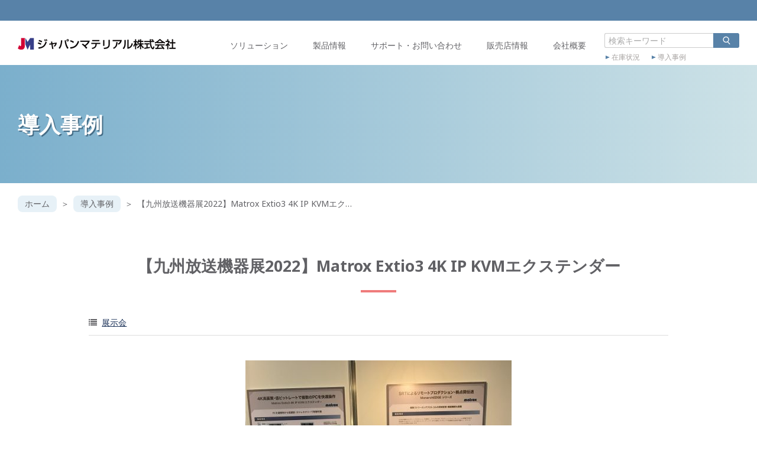

--- FILE ---
content_type: text/html; charset=UTF-8
request_url: https://jmgs.jp/case/qbee2022_extio3.html
body_size: 10726
content:
<!doctype html>
<html dir="ltr" lang="ja">
<head>
  <meta charset="UTF-8">
  <meta name="viewport" content="width=device-width,initial-scale=1">
  <meta name="format-detection" content="telephone=no">
  <link rel="preconnect" href="https://fonts.googleapis.com">
  <link rel="preconnect" href="https://fonts.gstatic.com" crossorigin>
  <link href="https://fonts.googleapis.com/css2?family=Noto+Sans:wght@400;700&display=swap" rel="stylesheet">
    <title>【九州放送機器展2022】Matrox Extio3 4K IP KVMエクステンダー | ジャパンマテリアルジャパンマテリアル</title>
  <link rel="icon" href="https://jmgs.jp/wp-content/themes/jmgs2022/assets/img/favicon.ico">
  <link rel="shortcut icon" href="https://jmgs.jp/wp-content/themes/jmgs2022/assets/img/favicon.ico">
  <link rel="apple-touch-icon" href="https://jmgs.jp/wp-content/themes/jmgs2022/assets/img/apple-touch-icon.png">
  
		<!-- All in One SEO 4.9.2 - aioseo.com -->
	<meta name="robots" content="max-image-preview:large" />
	<link rel="canonical" href="https://jmgs.jp/case/qbee2022_extio3.html" />
	<meta name="generator" content="All in One SEO (AIOSEO) 4.9.2" />
		<script type="application/ld+json" class="aioseo-schema">
			{"@context":"https:\/\/schema.org","@graph":[{"@type":"BreadcrumbList","@id":"https:\/\/jmgs.jp\/case\/qbee2022_extio3.html#breadcrumblist","itemListElement":[{"@type":"ListItem","@id":"https:\/\/jmgs.jp#listItem","position":1,"name":"\u30db\u30fc\u30e0","item":"https:\/\/jmgs.jp","nextItem":{"@type":"ListItem","@id":"https:\/\/jmgs.jp\/case#listItem","name":"\u5c0e\u5165\u4e8b\u4f8b"}},{"@type":"ListItem","@id":"https:\/\/jmgs.jp\/case#listItem","position":2,"name":"\u5c0e\u5165\u4e8b\u4f8b","item":"https:\/\/jmgs.jp\/case","nextItem":{"@type":"ListItem","@id":"https:\/\/jmgs.jp\/case\/category\/exhibition.html#listItem","name":"\u5c55\u793a\u4f1a"},"previousItem":{"@type":"ListItem","@id":"https:\/\/jmgs.jp#listItem","name":"\u30db\u30fc\u30e0"}},{"@type":"ListItem","@id":"https:\/\/jmgs.jp\/case\/category\/exhibition.html#listItem","position":3,"name":"\u5c55\u793a\u4f1a","item":"https:\/\/jmgs.jp\/case\/category\/exhibition.html","nextItem":{"@type":"ListItem","@id":"https:\/\/jmgs.jp\/case\/qbee2022_extio3.html#listItem","name":"\u3010\u4e5d\u5dde\u653e\u9001\u6a5f\u5668\u5c552022\u3011Matrox Extio3 4K IP KVM\u30a8\u30af\u30b9\u30c6\u30f3\u30c0\u30fc"},"previousItem":{"@type":"ListItem","@id":"https:\/\/jmgs.jp\/case#listItem","name":"\u5c0e\u5165\u4e8b\u4f8b"}},{"@type":"ListItem","@id":"https:\/\/jmgs.jp\/case\/qbee2022_extio3.html#listItem","position":4,"name":"\u3010\u4e5d\u5dde\u653e\u9001\u6a5f\u5668\u5c552022\u3011Matrox Extio3 4K IP KVM\u30a8\u30af\u30b9\u30c6\u30f3\u30c0\u30fc","previousItem":{"@type":"ListItem","@id":"https:\/\/jmgs.jp\/case\/category\/exhibition.html#listItem","name":"\u5c55\u793a\u4f1a"}}]},{"@type":"Organization","@id":"https:\/\/jmgs.jp\/#organization","name":"\u30b8\u30e3\u30d1\u30f3\u30de\u30c6\u30ea\u30a2\u30eb\u682a\u5f0f\u4f1a\u793e \u30b0\u30e9\u30d5\u30a3\u30c3\u30af\u30b9\u30bd\u30ea\u30e5\u30fc\u30b7\u30e7\u30f3\u4e8b\u696d\u90e8","description":"\u30b8\u30e3\u30d1\u30f3\u30de\u30c6\u30ea\u30a2\u30eb\u682a\u5f0f\u4f1a\u793e \u30b0\u30e9\u30d5\u30a3\u30c3\u30af\u30b9\u30bd\u30ea\u30e5\u30fc\u30b7\u30e7\u30f3\u90e8","url":"https:\/\/jmgs.jp\/"},{"@type":"WebPage","@id":"https:\/\/jmgs.jp\/case\/qbee2022_extio3.html#webpage","url":"https:\/\/jmgs.jp\/case\/qbee2022_extio3.html","name":"\u3010\u4e5d\u5dde\u653e\u9001\u6a5f\u5668\u5c552022\u3011Matrox Extio3 4K IP KVM\u30a8\u30af\u30b9\u30c6\u30f3\u30c0\u30fc | \u30b8\u30e3\u30d1\u30f3\u30de\u30c6\u30ea\u30a2\u30eb","inLanguage":"ja","isPartOf":{"@id":"https:\/\/jmgs.jp\/#website"},"breadcrumb":{"@id":"https:\/\/jmgs.jp\/case\/qbee2022_extio3.html#breadcrumblist"},"datePublished":"2022-07-27T14:00:43+09:00","dateModified":"2022-07-28T14:53:31+09:00"},{"@type":"WebSite","@id":"https:\/\/jmgs.jp\/#website","url":"https:\/\/jmgs.jp\/","name":"\u30b8\u30e3\u30d1\u30f3\u30de\u30c6\u30ea\u30a2\u30eb\u682a\u5f0f\u4f1a\u793e \u30b0\u30e9\u30d5\u30a3\u30c3\u30af\u30b9\u30bd\u30ea\u30e5\u30fc\u30b7\u30e7\u30f3\u90e8","description":"\u30b8\u30e3\u30d1\u30f3\u30de\u30c6\u30ea\u30a2\u30eb\u682a\u5f0f\u4f1a\u793e \u30b0\u30e9\u30d5\u30a3\u30c3\u30af\u30b9\u30bd\u30ea\u30e5\u30fc\u30b7\u30e7\u30f3\u90e8","inLanguage":"ja","publisher":{"@id":"https:\/\/jmgs.jp\/#organization"}}]}
		</script>
		<!-- All in One SEO -->

<style id='wp-img-auto-sizes-contain-inline-css' type='text/css'>
img:is([sizes=auto i],[sizes^="auto," i]){contain-intrinsic-size:3000px 1500px}
/*# sourceURL=wp-img-auto-sizes-contain-inline-css */
</style>
<style id='wp-emoji-styles-inline-css' type='text/css'>

	img.wp-smiley, img.emoji {
		display: inline !important;
		border: none !important;
		box-shadow: none !important;
		height: 1em !important;
		width: 1em !important;
		margin: 0 0.07em !important;
		vertical-align: -0.1em !important;
		background: none !important;
		padding: 0 !important;
	}
/*# sourceURL=wp-emoji-styles-inline-css */
</style>
<style id='wp-block-library-inline-css' type='text/css'>
:root{--wp-block-synced-color:#7a00df;--wp-block-synced-color--rgb:122,0,223;--wp-bound-block-color:var(--wp-block-synced-color);--wp-editor-canvas-background:#ddd;--wp-admin-theme-color:#007cba;--wp-admin-theme-color--rgb:0,124,186;--wp-admin-theme-color-darker-10:#006ba1;--wp-admin-theme-color-darker-10--rgb:0,107,160.5;--wp-admin-theme-color-darker-20:#005a87;--wp-admin-theme-color-darker-20--rgb:0,90,135;--wp-admin-border-width-focus:2px}@media (min-resolution:192dpi){:root{--wp-admin-border-width-focus:1.5px}}.wp-element-button{cursor:pointer}:root .has-very-light-gray-background-color{background-color:#eee}:root .has-very-dark-gray-background-color{background-color:#313131}:root .has-very-light-gray-color{color:#eee}:root .has-very-dark-gray-color{color:#313131}:root .has-vivid-green-cyan-to-vivid-cyan-blue-gradient-background{background:linear-gradient(135deg,#00d084,#0693e3)}:root .has-purple-crush-gradient-background{background:linear-gradient(135deg,#34e2e4,#4721fb 50%,#ab1dfe)}:root .has-hazy-dawn-gradient-background{background:linear-gradient(135deg,#faaca8,#dad0ec)}:root .has-subdued-olive-gradient-background{background:linear-gradient(135deg,#fafae1,#67a671)}:root .has-atomic-cream-gradient-background{background:linear-gradient(135deg,#fdd79a,#004a59)}:root .has-nightshade-gradient-background{background:linear-gradient(135deg,#330968,#31cdcf)}:root .has-midnight-gradient-background{background:linear-gradient(135deg,#020381,#2874fc)}:root{--wp--preset--font-size--normal:16px;--wp--preset--font-size--huge:42px}.has-regular-font-size{font-size:1em}.has-larger-font-size{font-size:2.625em}.has-normal-font-size{font-size:var(--wp--preset--font-size--normal)}.has-huge-font-size{font-size:var(--wp--preset--font-size--huge)}.has-text-align-center{text-align:center}.has-text-align-left{text-align:left}.has-text-align-right{text-align:right}.has-fit-text{white-space:nowrap!important}#end-resizable-editor-section{display:none}.aligncenter{clear:both}.items-justified-left{justify-content:flex-start}.items-justified-center{justify-content:center}.items-justified-right{justify-content:flex-end}.items-justified-space-between{justify-content:space-between}.screen-reader-text{border:0;clip-path:inset(50%);height:1px;margin:-1px;overflow:hidden;padding:0;position:absolute;width:1px;word-wrap:normal!important}.screen-reader-text:focus{background-color:#ddd;clip-path:none;color:#444;display:block;font-size:1em;height:auto;left:5px;line-height:normal;padding:15px 23px 14px;text-decoration:none;top:5px;width:auto;z-index:100000}html :where(.has-border-color){border-style:solid}html :where([style*=border-top-color]){border-top-style:solid}html :where([style*=border-right-color]){border-right-style:solid}html :where([style*=border-bottom-color]){border-bottom-style:solid}html :where([style*=border-left-color]){border-left-style:solid}html :where([style*=border-width]){border-style:solid}html :where([style*=border-top-width]){border-top-style:solid}html :where([style*=border-right-width]){border-right-style:solid}html :where([style*=border-bottom-width]){border-bottom-style:solid}html :where([style*=border-left-width]){border-left-style:solid}html :where(img[class*=wp-image-]){height:auto;max-width:100%}:where(figure){margin:0 0 1em}html :where(.is-position-sticky){--wp-admin--admin-bar--position-offset:var(--wp-admin--admin-bar--height,0px)}@media screen and (max-width:600px){html :where(.is-position-sticky){--wp-admin--admin-bar--position-offset:0px}}

/*# sourceURL=wp-block-library-inline-css */
</style><style id='global-styles-inline-css' type='text/css'>
:root{--wp--preset--aspect-ratio--square: 1;--wp--preset--aspect-ratio--4-3: 4/3;--wp--preset--aspect-ratio--3-4: 3/4;--wp--preset--aspect-ratio--3-2: 3/2;--wp--preset--aspect-ratio--2-3: 2/3;--wp--preset--aspect-ratio--16-9: 16/9;--wp--preset--aspect-ratio--9-16: 9/16;--wp--preset--color--black: #000000;--wp--preset--color--cyan-bluish-gray: #abb8c3;--wp--preset--color--white: #ffffff;--wp--preset--color--pale-pink: #f78da7;--wp--preset--color--vivid-red: #cf2e2e;--wp--preset--color--luminous-vivid-orange: #ff6900;--wp--preset--color--luminous-vivid-amber: #fcb900;--wp--preset--color--light-green-cyan: #7bdcb5;--wp--preset--color--vivid-green-cyan: #00d084;--wp--preset--color--pale-cyan-blue: #8ed1fc;--wp--preset--color--vivid-cyan-blue: #0693e3;--wp--preset--color--vivid-purple: #9b51e0;--wp--preset--gradient--vivid-cyan-blue-to-vivid-purple: linear-gradient(135deg,rgb(6,147,227) 0%,rgb(155,81,224) 100%);--wp--preset--gradient--light-green-cyan-to-vivid-green-cyan: linear-gradient(135deg,rgb(122,220,180) 0%,rgb(0,208,130) 100%);--wp--preset--gradient--luminous-vivid-amber-to-luminous-vivid-orange: linear-gradient(135deg,rgb(252,185,0) 0%,rgb(255,105,0) 100%);--wp--preset--gradient--luminous-vivid-orange-to-vivid-red: linear-gradient(135deg,rgb(255,105,0) 0%,rgb(207,46,46) 100%);--wp--preset--gradient--very-light-gray-to-cyan-bluish-gray: linear-gradient(135deg,rgb(238,238,238) 0%,rgb(169,184,195) 100%);--wp--preset--gradient--cool-to-warm-spectrum: linear-gradient(135deg,rgb(74,234,220) 0%,rgb(151,120,209) 20%,rgb(207,42,186) 40%,rgb(238,44,130) 60%,rgb(251,105,98) 80%,rgb(254,248,76) 100%);--wp--preset--gradient--blush-light-purple: linear-gradient(135deg,rgb(255,206,236) 0%,rgb(152,150,240) 100%);--wp--preset--gradient--blush-bordeaux: linear-gradient(135deg,rgb(254,205,165) 0%,rgb(254,45,45) 50%,rgb(107,0,62) 100%);--wp--preset--gradient--luminous-dusk: linear-gradient(135deg,rgb(255,203,112) 0%,rgb(199,81,192) 50%,rgb(65,88,208) 100%);--wp--preset--gradient--pale-ocean: linear-gradient(135deg,rgb(255,245,203) 0%,rgb(182,227,212) 50%,rgb(51,167,181) 100%);--wp--preset--gradient--electric-grass: linear-gradient(135deg,rgb(202,248,128) 0%,rgb(113,206,126) 100%);--wp--preset--gradient--midnight: linear-gradient(135deg,rgb(2,3,129) 0%,rgb(40,116,252) 100%);--wp--preset--font-size--small: 13px;--wp--preset--font-size--medium: 20px;--wp--preset--font-size--large: 36px;--wp--preset--font-size--x-large: 42px;--wp--preset--spacing--20: 0.44rem;--wp--preset--spacing--30: 0.67rem;--wp--preset--spacing--40: 1rem;--wp--preset--spacing--50: 1.5rem;--wp--preset--spacing--60: 2.25rem;--wp--preset--spacing--70: 3.38rem;--wp--preset--spacing--80: 5.06rem;--wp--preset--shadow--natural: 6px 6px 9px rgba(0, 0, 0, 0.2);--wp--preset--shadow--deep: 12px 12px 50px rgba(0, 0, 0, 0.4);--wp--preset--shadow--sharp: 6px 6px 0px rgba(0, 0, 0, 0.2);--wp--preset--shadow--outlined: 6px 6px 0px -3px rgb(255, 255, 255), 6px 6px rgb(0, 0, 0);--wp--preset--shadow--crisp: 6px 6px 0px rgb(0, 0, 0);}:where(.is-layout-flex){gap: 0.5em;}:where(.is-layout-grid){gap: 0.5em;}body .is-layout-flex{display: flex;}.is-layout-flex{flex-wrap: wrap;align-items: center;}.is-layout-flex > :is(*, div){margin: 0;}body .is-layout-grid{display: grid;}.is-layout-grid > :is(*, div){margin: 0;}:where(.wp-block-columns.is-layout-flex){gap: 2em;}:where(.wp-block-columns.is-layout-grid){gap: 2em;}:where(.wp-block-post-template.is-layout-flex){gap: 1.25em;}:where(.wp-block-post-template.is-layout-grid){gap: 1.25em;}.has-black-color{color: var(--wp--preset--color--black) !important;}.has-cyan-bluish-gray-color{color: var(--wp--preset--color--cyan-bluish-gray) !important;}.has-white-color{color: var(--wp--preset--color--white) !important;}.has-pale-pink-color{color: var(--wp--preset--color--pale-pink) !important;}.has-vivid-red-color{color: var(--wp--preset--color--vivid-red) !important;}.has-luminous-vivid-orange-color{color: var(--wp--preset--color--luminous-vivid-orange) !important;}.has-luminous-vivid-amber-color{color: var(--wp--preset--color--luminous-vivid-amber) !important;}.has-light-green-cyan-color{color: var(--wp--preset--color--light-green-cyan) !important;}.has-vivid-green-cyan-color{color: var(--wp--preset--color--vivid-green-cyan) !important;}.has-pale-cyan-blue-color{color: var(--wp--preset--color--pale-cyan-blue) !important;}.has-vivid-cyan-blue-color{color: var(--wp--preset--color--vivid-cyan-blue) !important;}.has-vivid-purple-color{color: var(--wp--preset--color--vivid-purple) !important;}.has-black-background-color{background-color: var(--wp--preset--color--black) !important;}.has-cyan-bluish-gray-background-color{background-color: var(--wp--preset--color--cyan-bluish-gray) !important;}.has-white-background-color{background-color: var(--wp--preset--color--white) !important;}.has-pale-pink-background-color{background-color: var(--wp--preset--color--pale-pink) !important;}.has-vivid-red-background-color{background-color: var(--wp--preset--color--vivid-red) !important;}.has-luminous-vivid-orange-background-color{background-color: var(--wp--preset--color--luminous-vivid-orange) !important;}.has-luminous-vivid-amber-background-color{background-color: var(--wp--preset--color--luminous-vivid-amber) !important;}.has-light-green-cyan-background-color{background-color: var(--wp--preset--color--light-green-cyan) !important;}.has-vivid-green-cyan-background-color{background-color: var(--wp--preset--color--vivid-green-cyan) !important;}.has-pale-cyan-blue-background-color{background-color: var(--wp--preset--color--pale-cyan-blue) !important;}.has-vivid-cyan-blue-background-color{background-color: var(--wp--preset--color--vivid-cyan-blue) !important;}.has-vivid-purple-background-color{background-color: var(--wp--preset--color--vivid-purple) !important;}.has-black-border-color{border-color: var(--wp--preset--color--black) !important;}.has-cyan-bluish-gray-border-color{border-color: var(--wp--preset--color--cyan-bluish-gray) !important;}.has-white-border-color{border-color: var(--wp--preset--color--white) !important;}.has-pale-pink-border-color{border-color: var(--wp--preset--color--pale-pink) !important;}.has-vivid-red-border-color{border-color: var(--wp--preset--color--vivid-red) !important;}.has-luminous-vivid-orange-border-color{border-color: var(--wp--preset--color--luminous-vivid-orange) !important;}.has-luminous-vivid-amber-border-color{border-color: var(--wp--preset--color--luminous-vivid-amber) !important;}.has-light-green-cyan-border-color{border-color: var(--wp--preset--color--light-green-cyan) !important;}.has-vivid-green-cyan-border-color{border-color: var(--wp--preset--color--vivid-green-cyan) !important;}.has-pale-cyan-blue-border-color{border-color: var(--wp--preset--color--pale-cyan-blue) !important;}.has-vivid-cyan-blue-border-color{border-color: var(--wp--preset--color--vivid-cyan-blue) !important;}.has-vivid-purple-border-color{border-color: var(--wp--preset--color--vivid-purple) !important;}.has-vivid-cyan-blue-to-vivid-purple-gradient-background{background: var(--wp--preset--gradient--vivid-cyan-blue-to-vivid-purple) !important;}.has-light-green-cyan-to-vivid-green-cyan-gradient-background{background: var(--wp--preset--gradient--light-green-cyan-to-vivid-green-cyan) !important;}.has-luminous-vivid-amber-to-luminous-vivid-orange-gradient-background{background: var(--wp--preset--gradient--luminous-vivid-amber-to-luminous-vivid-orange) !important;}.has-luminous-vivid-orange-to-vivid-red-gradient-background{background: var(--wp--preset--gradient--luminous-vivid-orange-to-vivid-red) !important;}.has-very-light-gray-to-cyan-bluish-gray-gradient-background{background: var(--wp--preset--gradient--very-light-gray-to-cyan-bluish-gray) !important;}.has-cool-to-warm-spectrum-gradient-background{background: var(--wp--preset--gradient--cool-to-warm-spectrum) !important;}.has-blush-light-purple-gradient-background{background: var(--wp--preset--gradient--blush-light-purple) !important;}.has-blush-bordeaux-gradient-background{background: var(--wp--preset--gradient--blush-bordeaux) !important;}.has-luminous-dusk-gradient-background{background: var(--wp--preset--gradient--luminous-dusk) !important;}.has-pale-ocean-gradient-background{background: var(--wp--preset--gradient--pale-ocean) !important;}.has-electric-grass-gradient-background{background: var(--wp--preset--gradient--electric-grass) !important;}.has-midnight-gradient-background{background: var(--wp--preset--gradient--midnight) !important;}.has-small-font-size{font-size: var(--wp--preset--font-size--small) !important;}.has-medium-font-size{font-size: var(--wp--preset--font-size--medium) !important;}.has-large-font-size{font-size: var(--wp--preset--font-size--large) !important;}.has-x-large-font-size{font-size: var(--wp--preset--font-size--x-large) !important;}
/*# sourceURL=global-styles-inline-css */
</style>

<style id='classic-theme-styles-inline-css' type='text/css'>
/*! This file is auto-generated */
.wp-block-button__link{color:#fff;background-color:#32373c;border-radius:9999px;box-shadow:none;text-decoration:none;padding:calc(.667em + 2px) calc(1.333em + 2px);font-size:1.125em}.wp-block-file__button{background:#32373c;color:#fff;text-decoration:none}
/*# sourceURL=/wp-includes/css/classic-themes.min.css */
</style>
<link rel='stylesheet' id='case-css' href='https://jmgs.jp/wp-content/themes/jmgs2022/assets/css/case-single.css?ver=20260117145227' type='text/css' media='all' />
<script type="text/javascript" defer src="https://jmgs.jp/wp-includes/js/jquery/jquery.min.js?ver=3.7.1" id="jquery-core-js"></script>
<script type="text/javascript" defer src="https://jmgs.jp/wp-includes/js/jquery/jquery-migrate.min.js?ver=3.4.1" id="jquery-migrate-js"></script>
<script type="text/javascript" defer src="https://jmgs.jp/wp-content/themes/jmgs2022/assets/js/global.js?ver=20260117145654" id="global-js"></script>
<link rel='shortlink' href='https://jmgs.jp/?p=24148' />
</head>

<!-- Google tag (gtag.js) -->
<script async src="https://www.googletagmanager.com/gtag/js?id=G-7K7DBFB23T"></script>
<script>
  window.dataLayer = window.dataLayer || [];
  function gtag(){dataLayer.push(arguments);}
  gtag('js', new Date());
  gtag('config', 'G-7K7DBFB23T');
</script>

<body class="wp-singular case-template-default single single-case postid-24148 wp-theme-jmgs2022">

<!-- Header -->
<header class="header" id="header">

  <!-- Logo -->
    <div class="header-logo">
    <a href="https://jmgs.jp" class="header-logo-a">
      <img src="https://jmgs.jp/wp-content/themes/jmgs2022/assets/img/header/logo.png" alt="ジャパンマテリアル株式会社">
    </a>
  </div>
  
  <!-- Nav -->
  <nav class="header-nav lg">
    <ul class="header-nav-list" id="header-nav-list">
      <li><a href="https://jmgs.jp/solution.html" class="">ソリューション</a></li>
      <li><a href="https://jmgs.jp/products.html" class="">製品情報</a></li>
      <li><a href="https://jmgs.jp/support/index.html" class="">サポート・お問い合わせ</a></li>
      <li><a href="https://jmgs.jp/agency/index.html" class="">販売店情報</a></li>
      <li><a href="https://jmgs.jp/company/index.html" class="">会社概要</a></li>
    </ul>
  </nav>

  <!-- Right Box -->
  <div class="header-right lg">

    <!-- Search -->
    <div class="header-search">
      <form method="get" id="searchform" action="https://jmgs.jp">
  <input type="text" name="s" id="s" placeholder="検索キーワード" value=""/>
  <button type="submit">
    <svg xmlns="http://www.w3.org/2000/svg" viewBox="0 0 300 300">
      <path d="m242.2529296875,238.6162109375l-51.1158447265625-53.85418701171875c15.89483642578125-14.7987060546875,25.8629150390625-35.8834228515625,25.8629150390625-59.26202392578125,0-44.66357421875-36.3369140625-81-81-81-44.66357421875,0-81,36.33642578125-81,81,0,44.6630859375,36.33642578125,81,81,81,14.0439453125,0,27.26165771484375-3.59747314453125,38.78826904296875-9.912109375l52.95880126953125,55.7958984375c1.9658203125,2.072265625,4.607421875,3.1162109375,7.2548828125,3.1162109375,2.4716796875,0,4.9482421875-.9111328125,6.8818359375-2.7470703125,4.005859375-3.8017578125,4.1708984375-10.1318359375.369140625-14.13671875ZM75,125.5c0-33.6357421875,27.3642578125-61,61-61s61,27.3642578125,61,61-27.3642578125,61-61,61-61-27.3642578125-61-61Z"/>
    </svg>
  </button>
</form>

    </div>

    <!-- Sub Nav -->
    <ul class="header-subnav">
      <li><a href="https://jmgs.jp/stock_status.html">在庫状況</a></li>
      <li><a href="https://jmgs.jp/case/">導入事例</a></li>
    </ul>
  </div>

  <!-- Drawer Toggle -->
  <button class="header-toggle sm md" id="drawer-toggle">
    <i class="header-toggle-bar"></i>
    <i class="header-toggle-bar"></i>
    <i class="header-toggle-bar"></i>
  </button>
</header>

<!-- Drawer -->
<nav class="drawer sm md" id="drawer">
  <nav class="drawer-nav">
    <ul class="drawer-nav-list">
      <li><a href="https://jmgs.jp/solution.html" class="">ソリューション</a></li>
      <li><a href="https://jmgs.jp/products.html" class="">製品情報</a></li>
      <li><a href="https://jmgs.jp/support/index.html" class="">サポート・お問い合わせ</a></li>
      <li><a href="https://jmgs.jp/agency/index.html" class="">販売店情報</a></li>
      <li><a href="https://jmgs.jp/company/index.html" class="">会社概要</a></li>
      <li><a href="https://jmgs.jp/stock_status.html">在庫状況</a></li>
      <li><a href="https://jmgs.jp/case/">導入事例</a></li>
    </ul>
  </nav>
</nav>

<!-- Main -->
<main class="main" id="main">

<!-- Page Title -->
<div class="pageHeader">
  <p class="pageHeader-text">導入事例</p>
  </div>

<!-- Breadcrumb -->
<ul class="breadcrumb">
  <li><a href="https://jmgs.jp">ホーム</a></li>

  
  
  
  
            <li><a href="https://jmgs.jp/case">導入事例</a></li>
      
      <li>【九州放送機器展2022】Matrox Extio3 4K IP KVMエク…</li>
  </ul>

<div class="caseDetail">
  
  <h1 class="title">【九州放送機器展2022】Matrox Extio3 4K IP KVMエクステンダー</h1>

  <div class="post-meta">
    <span class="meta-category"><i class="fa fa-list" aria-hidden="true"></i><a href="https://jmgs.jp/case/category/exhibition.html" rel="tag">展示会</a></span>
  </div>

  <div class="post-content">
        <p><center><br />
<img fetchpriority="high" decoding="async" src="https://jmgs.jp/wp-content/uploads/MicrosoftTeams-image-23-scaled-e1658903967980.jpg" alt="" width="450" height="600" class="alignright size-full wp-image-24159" /><br />
</center><br />
&nbsp;</p>
<h3>4K高画質・低ビットレートで複数のPCを快適操作</h3>
<p>4K高画質・低ビットレートで複数のPCを快適に操作できる4K IP KVMエクステンダーです。標準の1Gbpsイーサネット環境でサーバールームなどに設置した複数のPCを遠隔地から低遅延・ストレスフリーで制御できます。<br />
&nbsp;<br />
こちらの製品を使用したデモンストレーション動画をInter BEE2021展示会レポートにてご紹介しています。詳しくは<a href="https://jmgs.jp/case/interbee2021_extio3.html">こちら</a>をご覧ください。<br />
使用製品：<a href="https://jmgs.jp/products/matrox_extio3series.html">Matrox Extio3シリーズ</a><br />
&nbsp;</p>
<p><img decoding="async" src="https://jmgs.jp/wp-content/uploads/2207_kyushu_Extio3_ol.jpg" alt="" width="1000" height="1419" class="alignright size-full wp-image-24194" srcset="https://jmgs.jp/wp-content/uploads/2207_kyushu_Extio3_ol.jpg 1000w, https://jmgs.jp/wp-content/uploads/2207_kyushu_Extio3_ol-768x1090.jpg 768w" sizes="(max-width: 1000px) 100vw, 1000px" /></p>
<p>&nbsp;</p>
<p class="blueBtn"><a href="https://jmgs.jp/exhibition/qbee2022.html"><span style="font-size: 12pt;">展示会レポート「九州放送機器展2022」へ</span></a></p>
<p>&nbsp;</p>
  </div>

  
</div>
</main>

<!-- Page Top -->
<div class="pageTop" id="pageTop">
  <button class="pageTop-button">
    <img src="https://jmgs.jp/wp-content/themes/jmgs2022/assets/img/footer/pagetop.png" alt="" loading="lazy">
  </button>
</div>

<!-- Footer -->
<footer class="footer" id="footer">
  <nav class="footer-nav">
    <div class="footer-nav-col">
      <div class="footer-nav-col-section">
        <a href="https://jmgs.jp/products-category.html" class="title">カテゴリーから探す</a>
        <ul class="list">
          <li><a href="https://jmgs.jp/products/category/signage_player_index.html">デジタルサイネージプレーヤー</a></li>
          <li><a href="https://jmgs.jp/products/category/edge_blending_correcting.html">幾何学補正・エッジブレンディング</a></li>
          <li><a href="https://jmgs.jp/products/category/encoder_decoder.html">エンコーダー・デコーダー</a></li>
          <li><a href="https://jmgs.jp/products/category/graphicscontroller_mediaplayer_index.html">マルチディスプレイコントローラー/<br>メディアプレーヤー</a></li>
          <li><a href="https://jmgs.jp/products/category/control_monitoring_index.html">ビデオウォールコントローラー<br>グラフィックスボード</a></li>
          <li><a href="https://jmgs.jp/products/category/extender_kvm_index.html">延長器・KVM</a></li>
          <li><a href="https://jmgs.jp/products/category/3dcg_index.html">3Dキャラクタージェネレーター</a></li>
          <li><a href="https://jmgs.jp/products/category/preview_monitor_index.html">プレビューモニター</a></li>
          <li><a href="https://jmgs.jp/products/category/oem2_index.html">開発用OEM</a></li>
          <li><a href="https://jmgs.jp/products/category/converter_index.html">コンバーター</a></li>
          <li><a href="https://jmgs.jp/products/category/switcher_index.html">スイッチャー・マルチビュワー</a></li>
          <li><a href="https://jmgs.jp/products/category/cable_inspectioin_index.html">ケーブル</a></li>
          <li><a href="https://jmgs.jp/products/category/mouse_ctrl_index.html">マウス・ジョグシャトル</a></li>
          <li><a href="https://jmgs.jp/products/matrox_vero.html">検査機</a></li>
          <li><a href="https://jmgs.jp/products/category/image_processing_index.html">画像処理ソリューション</a></li>
        </ul>
      </div>
    </div>
    <div class="footer-nav-col">
      <div class="footer-nav-col-section">
        <a href="https://jmgs.jp/solution.html" class="title">ソリューションから探す</a>
        <ul class="list">
          <li><a href="https://jmgs.jp/solution/scene/shop.html">店舗・ショッピングモール</a></li>
          <li><a href="https://jmgs.jp/solution/scene/museum.html">美術館・博物館</a></li>
          <li><a href="https://jmgs.jp/solution/scene/transport.html">交通機関</a></li>
          <li><a href="https://jmgs.jp/solution/scene/office.html">オフィス</a></li>
          <li><a href="https://jmgs.jp/solution/scene/conference.html">会議・カンファレンス</a></li>
          <li><a href="https://jmgs.jp/solution/scene/live.html">ライブイベント</a></li>
          <li><a href="https://jmgs.jp/solution/scene/plant.html">工場・工事現場</a></li>
          <li><a href="https://jmgs.jp/solution/scene/security.html">監視・セキュリティ</a></li>
          <li><a href="https://jmgs.jp/solution/scene/broadcast.html">放送</a></li>
          <li><a href="https://jmgs.jp/solution/scene/finance.html">金融</a></li>
          <li><a href="https://jmgs.jp/solution/scene/education.html">教育</a></li>
          <li><a href="https://jmgs.jp/solution/scene/medical.html">医療</a></li>
        </ul>
      </div>
    </div>
    <div class="footer-nav-col">
      <div class="footer-nav-col-section">
        <a href="https://jmgs.jp/maker.html" class="title">メーカーから探す</a>
        <ul class="list">
          <li><a href="https://jmgs.jp/products/category/brightsign.html">BrightSign</a></li>
          <li><a href="https://jmgs.jp/products/category/brightsign_touch_display_index.html">Bluefin</a></li>
		  <li><a href="https://jmgs.jp/products/category/MOKA.html">MOKA</a></li>
			<li><a href="https://jmgs.jp/products/category/nexmosphere.html">Nexmosphere</a></li>
			<li><a href="https://jmgs.jp/products/category/ascentic_index.html">Ascentic</a></li>
			<li><a href="https://jmgs.jp/products/category/nowsignage.html">NowSignage</a></li>
		  <li><a href="https://jmgs.jp/products/category/sensmi.html">SENSMI</a></li>
          <li><a href="https://jmgs.jp/products/category/matrox.html">Matrox</a></li>
          <li><a href="https://jmgs.jp/products/category/vns.html">VNS</a></li>
          <li><a href="https://jmgs.jp/products/category/muxlab.html">MuxLab</a></li>
          <li><a href="https://jmgs.jp/products/category/apantac.html">APANTAC</a></li>
		  <li><a href="https://jmgs.jp/products/category/ipgard.html">IP GARD</a></li>
          <li><a href="https://jmgs.jp/products/category/cable_inspectioin_index.html">JMW</a></li>
		  <li><a href="https://jmgs.jp/products/category/pure_fi.html">PureFi</a></li>
          <li><a href="https://jmgs.jp/products/category/ttl_oem.html">TTL</a></li>
          <li><a href="https://jmgs.jp/products/category/vri.html">VRi</a></li>
          <li><a href="https://jmgs.jp/products/category/contour-design.html">ContourDesign</a></li>
        </ul>
      </div>
    </div>
    <div class="footer-nav-col">
      <div class="footer-nav-col-section">
        <a href="https://jmgs.jp/support/index.html" class="title">サポート情報</a>
        <ul class="list">
          <li><a href="https://jmgs.jp/support/driver_manual.html">ドライバー・マニュアル</a></li>
          <li><a href="https://jmgs.jp/catalogue/index.html">カタログ</a></li>
          <li><a href="https://jmgs-support.jp/" target="_blank">よくあるご質問</a></li>
          <li><a href="https://jmgs.jp/support/guarantee.html">保証規定</a></li>
        </ul>
      </div>
      <div class="footer-nav-col-section">
        <p class="title">ピックアップ</p>
        <ul class="list">
          <li><a href="https://jmgs.jp/new-to-digital-signage.html">デジタルサイネージをはじめたい</a></li>
          <li><a href="https://jmgs.jp/multidisplay.html">マルチディスプレイで表示したい</a></li>
		<li><a href="https://jmgs.jp/video-streaming.html">映像を配信(ストリーミング配信)したい</a></li>
        </ul>
      </div>
      <div class="footer-nav-col-section">
        <a href="https://jmgs.jp/exhibition/index.html" class="title">展示会レポート</a>
      </div>
      <div class="footer-nav-col-section">
        <a href="https://jmgs.jp/case" class="title">導入事例</a>
      </div>
      <div class="footer-nav-col-section">
        <a href="https://jmgs.jp/news" class="title">ニュース</a>
        <ul class="list">
          <li><a href="https://jmgs.jp/news/category/news">ニュース</a></li>
          <li><a href="https://jmgs.jp/news/category/press">プレスリリース</a></li>
          <li><a href="https://www.youtube.com/channel/UC5aIZSQxMs1cYp8g0NKJIAg" target="_blank">JMGS広報チャンネル</a></li>
        </ul>
      </div>
      <div class="footer-nav-col-section">
        <a href="https://jmgs.jp/agency/index.html" class="title">販売店情報</a>
        <ul class="list">
          <li><a href="https://jmgs.jp/agency/dealer.html">代理店</a></li>
          <li><a href="https://jmgs.jp/agency/shop.html">販売店</a></li>
        </ul>
      </div>
    </div>
    <div class="footer-nav-col">
      <div class="footer-nav-col-section">
        <a href="https://jmgs.jp/support/index.html" class="title">お問い合わせ</a>
        <ul class="list">
          <li><a href="https://jmgs.jp/inquiry/contact.html">ご購入前のお問い合わせ</a></li>
          <li><a href="https://jmgs-support.jp/inquiry/contact.html" target="_blank">ご購入後のお問い合わせ</a></li>
          <li><a href="https://jmgs.jp/inquiry/demo.html">評価機のお貸し出しについて</a></li>
          <li><a href="https://jmgs.jp/inquiry/brightsigntestaccounts.html">BrightSignNetwork.jp<br>テストアカウントお申し込み</a></li>
        </ul>
      </div>
      <div class="footer-nav-col-section">
        <a href="https://jmgs.jp/company/index.html" class="title">会社概要</a>
        <ul class="list">
          <li><a href="https://jmgs.jp/company/about.html">会社概要</a></li>
          <li><a href="https://jmgs.jp/company/showroom_tokyo.html">東京本部内 ショールームのご案内</a></li>
          <li><a href="https://jmgs.jp/company/recruit.html">グラフィックスソリューション事業部<br>採用情報</a></li>
        </ul>
      </div>
    </div>
  </nav>

  <div class="footer-bottom">
    <p class="footer-bottom-copyright">&copy;2026 JAPAN MATERIAL Co.,Ltd.</p>
    <ul class="footer-bottom-link">
      <li><a href="https://jmgs.jp/sitepolicy/index.html">サイトポリシー</a></li>
      <li><a href="https://jmgs.jp/privacy/index.html">プライバシーポリシー</a></li>
    </ul>
  </div>
</footer>

<script type="speculationrules">
{"prefetch":[{"source":"document","where":{"and":[{"href_matches":"/*"},{"not":{"href_matches":["/wp-*.php","/wp-admin/*","/wp-content/uploads/*","/wp-content/*","/wp-content/plugins/*","/wp-content/themes/jmgs2022/*","/*\\?(.+)"]}},{"not":{"selector_matches":"a[rel~=\"nofollow\"]"}},{"not":{"selector_matches":".no-prefetch, .no-prefetch a"}}]},"eagerness":"conservative"}]}
</script>
<script type="module"  defer src="https://jmgs.jp/wp-content/plugins/all-in-one-seo-pack/dist/Lite/assets/table-of-contents.95d0dfce.js?ver=4.9.2" id="aioseo/js/src/vue/standalone/blocks/table-of-contents/frontend.js-js"></script>
<script type="text/javascript" id="wpsi-search-navigation-js-extra">
/* <![CDATA[ */
var wpsi_search_navigation = {"ajaxurl":"https://jmgs.jp/wp-admin/admin-ajax.php","token":"97429f30a5"};
//# sourceURL=wpsi-search-navigation-js-extra
/* ]]> */
</script>
<script type="text/javascript" defer src="https://jmgs.jp/wp-content/plugins/wp-search-insights/assets/js/search-navigation.js?ver=2.1" id="wpsi-search-navigation-js"></script>
<script id="wp-emoji-settings" type="application/json">
{"baseUrl":"https://s.w.org/images/core/emoji/17.0.2/72x72/","ext":".png","svgUrl":"https://s.w.org/images/core/emoji/17.0.2/svg/","svgExt":".svg","source":{"concatemoji":"https://jmgs.jp/wp-includes/js/wp-emoji-release.min.js?ver=6.9"}}
</script>
<script type="module">
/* <![CDATA[ */
/*! This file is auto-generated */
const a=JSON.parse(document.getElementById("wp-emoji-settings").textContent),o=(window._wpemojiSettings=a,"wpEmojiSettingsSupports"),s=["flag","emoji"];function i(e){try{var t={supportTests:e,timestamp:(new Date).valueOf()};sessionStorage.setItem(o,JSON.stringify(t))}catch(e){}}function c(e,t,n){e.clearRect(0,0,e.canvas.width,e.canvas.height),e.fillText(t,0,0);t=new Uint32Array(e.getImageData(0,0,e.canvas.width,e.canvas.height).data);e.clearRect(0,0,e.canvas.width,e.canvas.height),e.fillText(n,0,0);const a=new Uint32Array(e.getImageData(0,0,e.canvas.width,e.canvas.height).data);return t.every((e,t)=>e===a[t])}function p(e,t){e.clearRect(0,0,e.canvas.width,e.canvas.height),e.fillText(t,0,0);var n=e.getImageData(16,16,1,1);for(let e=0;e<n.data.length;e++)if(0!==n.data[e])return!1;return!0}function u(e,t,n,a){switch(t){case"flag":return n(e,"\ud83c\udff3\ufe0f\u200d\u26a7\ufe0f","\ud83c\udff3\ufe0f\u200b\u26a7\ufe0f")?!1:!n(e,"\ud83c\udde8\ud83c\uddf6","\ud83c\udde8\u200b\ud83c\uddf6")&&!n(e,"\ud83c\udff4\udb40\udc67\udb40\udc62\udb40\udc65\udb40\udc6e\udb40\udc67\udb40\udc7f","\ud83c\udff4\u200b\udb40\udc67\u200b\udb40\udc62\u200b\udb40\udc65\u200b\udb40\udc6e\u200b\udb40\udc67\u200b\udb40\udc7f");case"emoji":return!a(e,"\ud83e\u1fac8")}return!1}function f(e,t,n,a){let r;const o=(r="undefined"!=typeof WorkerGlobalScope&&self instanceof WorkerGlobalScope?new OffscreenCanvas(300,150):document.createElement("canvas")).getContext("2d",{willReadFrequently:!0}),s=(o.textBaseline="top",o.font="600 32px Arial",{});return e.forEach(e=>{s[e]=t(o,e,n,a)}),s}function r(e){var t=document.createElement("script");t.src=e,t.defer=!0,document.head.appendChild(t)}a.supports={everything:!0,everythingExceptFlag:!0},new Promise(t=>{let n=function(){try{var e=JSON.parse(sessionStorage.getItem(o));if("object"==typeof e&&"number"==typeof e.timestamp&&(new Date).valueOf()<e.timestamp+604800&&"object"==typeof e.supportTests)return e.supportTests}catch(e){}return null}();if(!n){if("undefined"!=typeof Worker&&"undefined"!=typeof OffscreenCanvas&&"undefined"!=typeof URL&&URL.createObjectURL&&"undefined"!=typeof Blob)try{var e="postMessage("+f.toString()+"("+[JSON.stringify(s),u.toString(),c.toString(),p.toString()].join(",")+"));",a=new Blob([e],{type:"text/javascript"});const r=new Worker(URL.createObjectURL(a),{name:"wpTestEmojiSupports"});return void(r.onmessage=e=>{i(n=e.data),r.terminate(),t(n)})}catch(e){}i(n=f(s,u,c,p))}t(n)}).then(e=>{for(const n in e)a.supports[n]=e[n],a.supports.everything=a.supports.everything&&a.supports[n],"flag"!==n&&(a.supports.everythingExceptFlag=a.supports.everythingExceptFlag&&a.supports[n]);var t;a.supports.everythingExceptFlag=a.supports.everythingExceptFlag&&!a.supports.flag,a.supports.everything||((t=a.source||{}).concatemoji?r(t.concatemoji):t.wpemoji&&t.twemoji&&(r(t.twemoji),r(t.wpemoji)))});
//# sourceURL=https://jmgs.jp/wp-includes/js/wp-emoji-loader.min.js
/* ]]> */
</script>
<link rel="stylesheet" href="https://jmgs.jp/wp-content/themes/jmgs2022/assets/artifact/js/colorbox/colorbox.css" media="all">
<script src="https://jmgs.jp/wp-content/themes/jmgs2022/assets/artifact/js/jquery-2.1.4.min.js"></script>
<script src="https://jmgs.jp/wp-content/themes/jmgs2022/assets/artifact/js/colorbox/jquery.colorbox-min.js"></script>
<script src="https://jmgs.jp/wp-content/themes/jmgs2022/assets/artifact/js/colorbox.js"></script>
</body>
</html>


--- FILE ---
content_type: text/css
request_url: https://jmgs.jp/wp-content/themes/jmgs2022/assets/css/case-single.css?ver=20260117145227
body_size: 6442
content:
@charset "UTF-8";@import '../artifact/css/font-awesome.min.css';*{-webkit-box-sizing:border-box;box-sizing:border-box;padding:0;margin:0;border:0}:after,:before{-webkit-box-sizing:inherit;box-sizing:inherit;padding:0;margin:0;border:0}html{line-height:1;-webkit-text-size-adjust:100%;-webkit-tap-highlight-color:transparent}main{display:block}h1,h2,h3,h4,h5,h6{font-size:inherit;font-weight:inherit;line-height:inherit}ol,ul{list-style:none}hr{-webkit-box-sizing:content-box;box-sizing:content-box;height:0;overflow:visible;clear:both;border-top:1px solid}pre{font-family:monospace,monospace;font-size:inherit}address{font-style:inherit}abbr[title]{text-decoration:underline;-webkit-text-decoration:underline dotted;text-decoration:underline dotted;border-bottom:none}b,strong{font-weight:bolder}code,kbd,samp{font-family:monospace,monospace;font-size:inherit}small{font-size:80%}sub,sup{position:relative;font-size:75%;line-height:0;vertical-align:baseline}sub{bottom:-0.25em}sup{top:-0.5em}button,input,optgroup,select,textarea{padding:0;margin:0;font:inherit;color:inherit;vertical-align:middle;border:0;border-radius:0;outline:0}select{border-radius:0}button,input{overflow:visible}button,select{text-transform:none}[type=button],[type=reset],[type=submit],button{cursor:pointer;-webkit-appearance:none;-moz-appearance:none;appearance:none;background:none}[type=button][disabled],[type=reset][disabled],[type=submit][disabled],button[disabled]{cursor:default}[type=button]::-moz-focus-inner,[type=reset]::-moz-focus-inner,[type=submit]::-moz-focus-inner,button::-moz-focus-inner{padding:0;border-style:none}[type=button]:-moz-focusring,[type=reset]:-moz-focusring,[type=submit]:-moz-focusring,button:-moz-focusring{outline:1px dotted ButtonText}fieldset{min-width:0;padding:0;margin:0;border:0}legend{display:table;max-width:100%;padding:0;color:inherit;white-space:normal}progress{vertical-align:baseline}textarea{overflow:auto}[type=checkbox],[type=radio]{-webkit-box-sizing:border-box;box-sizing:border-box;padding:0}[type=number]::-webkit-inner-spin-button,[type=number]::-webkit-outer-spin-button{height:auto}[type=search]{-webkit-appearance:textfield;outline-offset:-2px}[type=search]::-webkit-search-decoration{-webkit-appearance:none}::-webkit-file-upload-button{-webkit-appearance:button;font:inherit}::-webkit-input-placeholder{font:inherit}:-ms-input-placeholder{font:inherit}::-ms-input-placeholder{font:inherit}::-moz-placeholder{font:inherit}::placeholder{font:inherit}label[for]{cursor:pointer}details{display:block}summary{display:list-item}table{border-spacing:0;border-collapse:collapse}caption{text-align:left}td,th{vertical-align:top}th{font-weight:bold;text-align:left}template{display:none}[hidden]{display:none}body{font-family:"Noto Sans","Helvetica Neue","Arial","Hiragino Kaku Gothic ProN","Hiragino Sans","BIZ UDPGothic","Meiryo",sans-serif;font-size:16px;color:#616165}a{text-decoration:none}a,a:active,a:focus,a:link,a:visited{color:#616165}@media (min-width:1280px){a[href^="tel:"]{pointer-events:none;cursor:default}}.header{position:fixed;top:0;left:0;z-index:30;width:100%;background:rgba(255,255,255,0.95);-webkit-transition:0.25s;transition:0.25s}@media (max-width:767px){.header{display:-webkit-box;display:-ms-flexbox;display:flex;-webkit-box-align:center;-ms-flex-align:center;align-items:center;-webkit-box-pack:justify;-ms-flex-pack:justify;justify-content:space-between;height:64px;padding:0 0 0 12px;border-top:8px solid #5882a8}}@media (min-width:768px) and (max-width:1279px){.header{display:-webkit-box;display:-ms-flexbox;display:flex;-webkit-box-align:center;-ms-flex-align:center;align-items:center;-webkit-box-pack:justify;-ms-flex-pack:justify;justify-content:space-between;height:64px;padding:0 0 0 12px;border-top:8px solid #5882a8}}@media (min-width:1280px){.header{display:-webkit-box;display:-ms-flexbox;display:flex;-webkit-box-align:start;-ms-flex-align:start;align-items:flex-start;height:110px;padding:0 calc(50% - 610px);border-top:35px solid #5882a8}}.header.-hidden{opacity:0;-webkit-transform:translateY(-100%);transform:translateY(-100%)}.header-logo{aspect-ratio:267/20}@media (max-width:767px){.header-logo{width:230px}}@media (min-width:768px) and (max-width:1279px){.header-logo{width:230px}}@media (min-width:1280px){.header-logo{width:267px;margin:29px 0 0}}.header-logo-a{display:block;width:100%;height:100%}@media (hover:hover){.header-logo-a{-webkit-transition:0.25s;transition:0.25s}.header-logo-a:hover{opacity:0.85}}.header-logo-a img{width:100%;height:100%;-o-object-fit:contain;object-fit:contain;-o-object-position:center center;object-position:center center}.header-nav{height:100%;margin:0 0 0 auto}.header-nav-list{display:-webkit-box;display:-ms-flexbox;display:flex;height:100%}.header-nav-list>li{height:100%}.header-nav-list>li>a{position:relative;display:-webkit-box;display:-ms-flexbox;display:flex;-webkit-box-align:center;-ms-flex-align:center;align-items:center;-webkit-box-pack:center;-ms-flex-pack:center;justify-content:center;height:100%;padding:35px 21px 26px;font-size:14px;-webkit-transition:0.1s;transition:0.1s}.header-nav-list>li>a,.header-nav-list>li>a:active,.header-nav-list>li>a:focus,.header-nav-list>li>a:link,.header-nav-list>li>a:visited{color:#616165}.header-nav-list>li>a:hover{color:#fff}.header-nav-list>li>a.current{color:#fff;background:#5882a8}.header-nav-list>li>a:before{position:absolute;top:10px;right:0;left:0;display:block;width:10px;height:10px;margin:0 auto;border-top:10px solid #fff;border-right:5px solid transparent;border-bottom:0;border-left:5px solid transparent;content:"";opacity:0;-webkit-transition:0.1s;transition:0.1s}.header-nav-list>li>a.current:before{opacity:1}@media (hover:hover){.header-nav-list>li>a:hover{background:#5882a8}.header-nav-list>li>a:hover:before{opacity:1}}.header-right{margin:0 0 0 10px}.header-search{width:228px;height:25px;margin:21px 0 0}.header-search .gsc-control-cse{padding:0;border:0}.header-search form.gsc-search-box{margin:0}.header-search table.gsc-search-box{margin:0}.header-search .gsib_a{padding:3px 9px}.header-search table.gsc-search-box td.gsc-input{padding:0}.header-search form{display:-webkit-box;display:-ms-flexbox;display:flex;width:100%;height:100%}.header-search form input[name=s]{width:184px;height:100%;padding:0 6px;border-top:1px solid #ccc;border-bottom:1px solid #ccc;border-left:1px solid #ccc;border-radius:3px 0 0 3px;font-size:14px}.header-search form input[name=s]::-webkit-input-placeholder{color:#aaa}.header-search form input[name=s]::-moz-placeholder{color:#aaa}.header-search form input[name=s]:-ms-input-placeholder{color:#aaa}.header-search form input[name=s]::-ms-input-placeholder{color:#aaa}.header-search form input[name=s]::placeholder{color:#aaa}.header-search form button[type=submit]{display:-webkit-box;display:-ms-flexbox;display:flex;-webkit-box-align:center;-ms-flex-align:center;align-items:center;-webkit-box-pack:center;-ms-flex-pack:center;justify-content:center;width:44px;height:100%;background:#5882a8;border-radius:0 3px 3px 0}.header-search form button[type=submit] svg{width:19px;height:19px;fill:#fff}@media (hover:hover){.header-search form button[type=submit]{-webkit-transition:0.15s;transition:0.15s}.header-search form button[type=submit]:hover{background:#193057}}.header-subnav{display:-webkit-box;display:-ms-flexbox;display:flex;margin:8px 0 0}.header-subnav>li:nth-child(n+2){margin-left:18px}.header-subnav>li>a{position:relative;display:block;padding:2px 0 2px 12px;font-size:12px}.header-subnav>li>a,.header-subnav>li>a:active,.header-subnav>li>a:focus,.header-subnav>li>a:link,.header-subnav>li>a:visited{color:#a7a3a1}.header-subnav>li>a:hover{color:#5882a8}.header-subnav>li>a:before{position:absolute;top:0;bottom:0;left:2px;display:block;width:7px;height:6px;margin:auto 0;border-top:3px solid transparent;border-right:0;border-bottom:3px solid transparent;border-left:7px solid #5882a8;content:""}.header-toggle{position:relative;display:-webkit-box;display:-ms-flexbox;display:flex;-webkit-box-orient:vertical;-webkit-box-direction:normal;-ms-flex-direction:column;flex-direction:column;-webkit-box-align:center;-ms-flex-align:center;align-items:center;-webkit-box-pack:justify;-ms-flex-pack:justify;justify-content:space-between;width:56px;height:56px;padding:19px 13px;background:none;-webkit-appearance:none;-moz-appearance:none;appearance:none}.header-toggle-bar{display:block;width:30px;height:2px;background:#616165;border-radius:0px;-webkit-transition:all 0.25s ease;transition:all 0.25s ease}.-drawer-shown .header-toggle-bar:first-child{-webkit-animation:hamburger-bar-1-on 0.8s ease forwards;animation:hamburger-bar-1-on 0.8s ease forwards}@-webkit-keyframes hamburger-bar-1-on{50%{-webkit-transform:translateY(8px);transform:translateY(8px)}to{-webkit-transform:translateY(8px) rotate(-45deg);transform:translateY(8px) rotate(-45deg)}}@keyframes hamburger-bar-1-on{50%{-webkit-transform:translateY(8px);transform:translateY(8px)}to{-webkit-transform:translateY(8px) rotate(-45deg);transform:translateY(8px) rotate(-45deg)}}.-drawer-hidden .header-toggle-bar:first-child{-webkit-animation:hamburger-bar-1-off 0.8s ease forwards;animation:hamburger-bar-1-off 0.8s ease forwards}@-webkit-keyframes hamburger-bar-1-off{0%{-webkit-transform:translateY(8px) rotate(-45deg);transform:translateY(8px) rotate(-45deg)}50%{-webkit-transform:translateY(8px);transform:translateY(8px)}to{-webkit-transform:none;transform:none}}@keyframes hamburger-bar-1-off{0%{-webkit-transform:translateY(8px) rotate(-45deg);transform:translateY(8px) rotate(-45deg)}50%{-webkit-transform:translateY(8px);transform:translateY(8px)}to{-webkit-transform:none;transform:none}}.-drawer-shown .header-toggle-bar:nth-child(2){opacity:0}.-drawer-shown .header-toggle-bar:nth-child(3){-webkit-animation:hamburger-bar-3-on 0.8s ease forwards;animation:hamburger-bar-3-on 0.8s ease forwards}@-webkit-keyframes hamburger-bar-3-on{50%{-webkit-transform:translateY(-8px);transform:translateY(-8px)}to{-webkit-transform:translateY(-8px) rotate(45deg);transform:translateY(-8px) rotate(45deg)}}@keyframes hamburger-bar-3-on{50%{-webkit-transform:translateY(-8px);transform:translateY(-8px)}to{-webkit-transform:translateY(-8px) rotate(45deg);transform:translateY(-8px) rotate(45deg)}}.-drawer-hidden .header-toggle-bar:nth-child(3){-webkit-animation:hamburger-bar-3-off 0.8s ease forwards;animation:hamburger-bar-3-off 0.8s ease forwards}@-webkit-keyframes hamburger-bar-3-off{0%{-webkit-transform:translateY(-8px) rotate(45deg);transform:translateY(-8px) rotate(45deg)}50%{-webkit-transform:translateY(-8px);transform:translateY(-8px)}to{-webkit-transform:none;transform:none}}@keyframes hamburger-bar-3-off{0%{-webkit-transform:translateY(-8px) rotate(45deg);transform:translateY(-8px) rotate(45deg)}50%{-webkit-transform:translateY(-8px);transform:translateY(-8px)}to{-webkit-transform:none;transform:none}}.drawer{position:absolute;top:0;right:0;z-index:20;width:100%;-webkit-transition:0.3s;transition:0.3s}@media (max-width:767px){.drawer{padding-top:64px}}@media (min-width:768px) and (max-width:1279px){.drawer{padding-top:64px}}.drawer:not(.-shown){position:fixed;pointer-events:none;opacity:0;-webkit-transform:translateY(-100%);transform:translateY(-100%)}.drawer-nav{width:100%;height:auto;-webkit-transition:0.3s;transition:0.3s}.drawer-nav-list{display:-webkit-box;display:-ms-flexbox;display:flex;-webkit-box-orient:vertical;-webkit-box-direction:normal;-ms-flex-direction:column;flex-direction:column;background:rgba(0,0,0,0.85)}.drawer-nav-list li:nth-child(n+2){border-top:1px solid rgba(255,255,255,0.25)}.drawer-nav-list li a{display:-webkit-box;display:-ms-flexbox;display:flex;-webkit-box-align:center;-ms-flex-align:center;align-items:center;height:51px;padding:0 13px;font-size:15px}.drawer-nav-list li a,.drawer-nav-list li a:active,.drawer-nav-list li a:focus,.drawer-nav-list li a:link,.drawer-nav-list li a:visited{color:#fff}.drawer-nav-list li a:hover{color:#fff}.drawer-base{position:fixed;top:0;right:0;left:0;z-index:10;height:100vh;background:none;-webkit-transition:0.25s;transition:0.25s}.drawer-base:not(.-shown){pointer-events:none;visibility:hidden;opacity:0}.main{width:100%}@media (max-width:767px){.main{padding:64px 0 0}}@media (min-width:768px) and (max-width:1279px){.main{padding:64px 0 0}}@media (min-width:1280px){.main{padding:110px 0 0}}.footer{position:relative;width:100%}.footer-nav{background:#5882a8}@media (max-width:767px){.footer-nav{padding:25px 20px 15px}}@media (min-width:768px) and (max-width:1279px){.footer-nav{display:-webkit-box;display:-ms-flexbox;display:flex;-ms-flex-wrap:wrap;flex-wrap:wrap;padding:32px calc(50% - 360px)}}@media (min-width:1280px){.footer-nav{display:-webkit-box;display:-ms-flexbox;display:flex;-webkit-box-align:start;-ms-flex-align:start;align-items:flex-start;-webkit-box-pack:justify;-ms-flex-pack:justify;justify-content:space-between;padding:32px calc(50% - 510px)}}@media (min-width:768px) and (max-width:1279px){.footer-nav-col{width:240px}.footer-nav-col:nth-child(n+4){margin-top:28px}}@media (max-width:767px){.footer-nav-col-section{margin-top:16px}}@media (min-width:768px) and (max-width:1279px){.footer-nav-col-section:nth-child(n+2){margin-top:24px}}@media (min-width:1280px){.footer-nav-col-section:nth-child(n+2){margin-top:24px}}.footer-nav-col-section .title{font-weight:bold}.footer-nav-col-section .title,.footer-nav-col-section .title:active,.footer-nav-col-section .title:focus,.footer-nav-col-section .title:link,.footer-nav-col-section .title:visited{color:#fff}.footer-nav-col-section .title:hover{color:#fff}@media (max-width:767px){.footer-nav-col-section .title{font-size:12px}}@media (min-width:768px) and (max-width:1279px){.footer-nav-col-section .title{font-size:14px}}@media (min-width:1280px){.footer-nav-col-section .title{font-size:14px}}@media (max-width:767px){.footer-nav-col-section .list{margin:6px 0 0}}@media (min-width:768px) and (max-width:1279px){.footer-nav-col-section .list{margin:8px 0 0}}@media (min-width:1280px){.footer-nav-col-section .list{margin:8px 0 0}}.footer-nav-col-section .list li a{display:block}.footer-nav-col-section .list li a,.footer-nav-col-section .list li a:active,.footer-nav-col-section .list li a:focus,.footer-nav-col-section .list li a:link,.footer-nav-col-section .list li a:visited{color:#dfdada}.footer-nav-col-section .list li a:hover{color:#fff}@media (max-width:767px){.footer-nav-col-section .list li a{padding:6px 0;font-size:10px;line-height:12px}}@media (min-width:768px) and (max-width:1279px){.footer-nav-col-section .list li a{padding:7px 0;font-size:12px;line-height:14px}}@media (min-width:1280px){.footer-nav-col-section .list li a{padding:7px 0;font-size:12px;line-height:14px}}.footer-bottom{background:#fff}@media (max-width:767px){.footer-bottom{display:-webkit-box;display:-ms-flexbox;display:flex;-webkit-box-orient:vertical;-webkit-box-direction:reverse;-ms-flex-direction:column-reverse;flex-direction:column-reverse;padding:20px 20px 30px}}@media (min-width:768px) and (max-width:1279px){.footer-bottom{display:-webkit-box;display:-ms-flexbox;display:flex;-webkit-box-align:center;-ms-flex-align:center;align-items:center;-webkit-box-pack:justify;-ms-flex-pack:justify;justify-content:space-between;height:53px;padding:0 calc(50% - 340px);border-top:1px solid #898989}}@media (min-width:1280px){.footer-bottom{display:-webkit-box;display:-ms-flexbox;display:flex;-webkit-box-align:center;-ms-flex-align:center;align-items:center;-webkit-box-pack:justify;-ms-flex-pack:justify;justify-content:space-between;height:53px;padding:0 calc(50% - 510px);border-top:1px solid #898989}}.footer-bottom-copyright{color:#a7a3a1}@media (max-width:767px){.footer-bottom-copyright{margin:15px 0 0;font-size:10px}}@media (min-width:768px) and (max-width:1279px){.footer-bottom-copyright{font-size:12px}}@media (min-width:1280px){.footer-bottom-copyright{font-size:12px}}@media (max-width:767px){.footer-bottom-link{display:-webkit-box;display:-ms-flexbox;display:flex}}@media (min-width:768px) and (max-width:1279px){.footer-bottom-link{display:-webkit-box;display:-ms-flexbox;display:flex}}@media (min-width:1280px){.footer-bottom-link{display:-webkit-box;display:-ms-flexbox;display:flex}}@media (max-width:767px){.footer-bottom-link li:nth-child(n+2){margin-left:20px}}@media (min-width:768px) and (max-width:1279px){.footer-bottom-link li:nth-child(n+2){margin-left:22px}}@media (min-width:1280px){.footer-bottom-link li:nth-child(n+2){margin-left:22px}}.footer-bottom-link li a{display:-webkit-box;display:-ms-flexbox;display:flex;-webkit-box-align:center;-ms-flex-align:center;align-items:center}.footer-bottom-link li a,.footer-bottom-link li a:active,.footer-bottom-link li a:focus,.footer-bottom-link li a:link,.footer-bottom-link li a:visited{color:#a7a3a1}.footer-bottom-link li a:hover{color:#5882a8}@media (max-width:767px){.footer-bottom-link li a{font-size:10px}}@media (min-width:768px) and (max-width:1279px){.footer-bottom-link li a{font-size:12px}}@media (min-width:1280px){.footer-bottom-link li a{font-size:12px}}.footer-bottom-link li a:before{display:block;width:7px;height:6px;margin-right:2px;content:"";border-top:3px solid transparent;border-right:0;border-bottom:3px solid transparent;border-left:7px solid #5882a8}.pageTop{position:sticky;z-index:5;width:100%;height:0;-webkit-transition:0.2s;transition:0.2s}@media (max-width:767px){.pageTop{bottom:20px}}@media (min-width:768px) and (max-width:1279px){.pageTop{bottom:25px}}@media (min-width:1280px){.pageTop{bottom:30px}}.pageTop:not(.-shown){pointer-events:none;opacity:0}.pageTop-button{position:absolute;overflow:visible;cursor:pointer;aspect-ratio:94/69}@media (max-width:767px){.pageTop-button{right:15px;bottom:20px;width:50px}}@media (min-width:768px) and (max-width:1279px){.pageTop-button{right:20px;bottom:25px;width:70px}}@media (min-width:1280px){.pageTop-button{right:25px;bottom:30px;width:94px}}@media (hover:hover){.pageTop-button{-webkit-transition:0.15s;transition:0.15s}.pageTop-button:hover{-webkit-transform:translateY(-5px);transform:translateY(-5px)}}.pageTop-button img{width:100%;height:100%;-o-object-fit:contain;object-fit:contain;-o-object-position:center center;object-position:center center}.-effect-slideIn{-webkit-transition:1s;transition:1s}.-effect-slideIn.-duration-2500{-webkit-transition:2.5s;transition:2.5s}.-effect-slideIn:not(.-shown){opacity:0;-webkit-transform:translateY(20px);transform:translateY(20px)}@media (max-width:767px){.lg:not(.sm),.md:not(.sm){display:none}}@media (min-width:768px) and (max-width:1279px){.lg:not(.md),.sm:not(.md){display:none}}@media (min-width:1280px){.md:not(.lg),.sm:not(.lg){display:none}}.scroll-marker{position:absolute;right:0;left:0;z-index:-1;pointer-events:none;visibility:hidden}.pageHeader{position:relative;width:100%;background:-webkit-gradient(linear,left top,right top,from(#7bafcc),to(#cde2e7));background:linear-gradient(to right,#7bafcc,#cde2e7)}@media (max-width:767px){.pageHeader{display:-webkit-box;display:-ms-flexbox;display:flex;-webkit-box-align:center;-ms-flex-align:center;align-items:center;-webkit-box-pack:justify;-ms-flex-pack:justify;justify-content:space-between;padding:28px 12px}}@media (min-width:768px) and (max-width:1279px){.pageHeader{display:-webkit-box;display:-ms-flexbox;display:flex;-webkit-box-align:center;-ms-flex-align:center;align-items:center;-webkit-box-pack:justify;-ms-flex-pack:justify;justify-content:space-between;padding:32px 12px}}@media (min-width:1280px){.pageHeader{display:-webkit-box;display:-ms-flexbox;display:flex;-webkit-box-align:center;-ms-flex-align:center;align-items:center;-webkit-box-pack:justify;-ms-flex-pack:justify;justify-content:space-between;height:200px;padding:0 calc(50% - 610px)}}.pageHeader-text{display:-webkit-box;display:-ms-flexbox;display:flex;-webkit-box-align:center;-ms-flex-align:center;align-items:center;color:#fff;font-weight:bold;line-height:1.25;text-shadow:2px 2px 0 #466d87}@media (max-width:767px){.pageHeader-text{font-size:24px;height:60px}}@media (min-width:768px) and (max-width:1279px){.pageHeader-text{font-size:28px;height:80px}}@media (min-width:1280px){.pageHeader-text{font-size:36px;height:125px}}@media (max-width:767px){.pageHeader-icons{display:-webkit-box;display:-ms-flexbox;display:flex;-ms-flex-wrap:wrap;flex-wrap:wrap;-webkit-box-align:center;-ms-flex-align:center;align-items:center}.pageHeader-icons.icons-4{width:126px}.pageHeader-icons.icons-4 li:nth-child(2n+2){margin-left:6px}.pageHeader-icons.icons-4 li:nth-child(n+3){margin-top:4px}.pageHeader-icons.icons-6{width:192px}.pageHeader-icons.icons-6 li:not(:nth-child(3n+1)){margin-left:6px}.pageHeader-icons.icons-6 li:nth-child(n+4){margin-top:4px}}@media (min-width:768px) and (max-width:1279px){.pageHeader-icons{display:-webkit-box;display:-ms-flexbox;display:flex;-webkit-box-align:center;-ms-flex-align:center;align-items:center}}@media (min-width:1280px){.pageHeader-icons{display:-webkit-box;display:-ms-flexbox;display:flex;-webkit-box-align:center;-ms-flex-align:center;align-items:center}}@media (max-width:767px){.pageHeader-icons li{width:60px}.pageHeader-icons li img{width:100%;-o-object-fit:contain;object-fit:contain;-o-object-position:center center;object-position:center center}}@media (min-width:768px) and (max-width:1279px){.pageHeader-icons li{width:80px}.pageHeader-icons li:nth-child(n+2){margin:0 0 0 8px}.pageHeader-icons li img{width:100%;-o-object-fit:contain;object-fit:contain;-o-object-position:center center;object-position:center center}}@media (min-width:1280px){.pageHeader-icons li:nth-child(n+2){margin:0 0 0 12px}}.breadcrumb{display:-webkit-box;display:-ms-flexbox;display:flex;-ms-flex-wrap:wrap;flex-wrap:wrap;max-width:100%}@media (max-width:767px){.breadcrumb{padding:16px 12px 0}}@media (min-width:768px) and (max-width:1279px){.breadcrumb{padding:16px calc(50% - 360px) 0}}@media (min-width:1280px){.breadcrumb{padding:21px calc(50% - 610px) 0}}.breadcrumb li{display:-webkit-box;display:-ms-flexbox;display:flex;-webkit-box-align:center;-ms-flex-align:center;align-items:center;max-width:100%;overflow:hidden;text-overflow:ellipsis;white-space:nowrap}@media (max-width:767px){.breadcrumb li{margin:0 0 6px;font-size:12px}.breadcrumb li:nth-child(n+2):before{display:-webkit-inline-box;display:-ms-inline-flexbox;display:inline-flex;-webkit-box-align:center;-ms-flex-align:center;align-items:center;-webkit-box-pack:center;-ms-flex-pack:center;justify-content:center;width:24px;height:24px;content:"＞"}}@media (min-width:768px) and (max-width:1279px){.breadcrumb li{margin:0 0 6px;font-size:12px}.breadcrumb li:nth-child(n+2):before{display:-webkit-inline-box;display:-ms-inline-flexbox;display:inline-flex;-webkit-box-align:center;-ms-flex-align:center;align-items:center;-webkit-box-pack:center;-ms-flex-pack:center;justify-content:center;width:24px;height:24px;content:"＞"}}@media (min-width:1280px){.breadcrumb li{font-size:14px}.breadcrumb li:nth-child(n+2):before{display:-webkit-inline-box;display:-ms-inline-flexbox;display:inline-flex;-webkit-box-align:center;-ms-flex-align:center;align-items:center;-webkit-box-pack:center;-ms-flex-pack:center;justify-content:center;width:28px;height:28px;content:"＞"}}.breadcrumb li a{display:block;background:#e7f1f7}@media (max-width:767px){.breadcrumb li a{padding:6px 10px;border-radius:7px}}@media (min-width:768px) and (max-width:1279px){.breadcrumb li a{padding:6px 10px;border-radius:7px}}@media (min-width:1280px){.breadcrumb li a{padding:7px 12px;border-radius:8px}}@media (hover:hover){.breadcrumb li a{-webkit-transition:0.15s;transition:0.15s}.breadcrumb li a:hover{color:#fff;background:#5882a8}}.caseDetail{}.caseDetail{font-size:14px;line-height:1.6}.caseDetail #main .post-content iframe{max-width:100%}.caseDetail{}.caseDetail a{color:#193057;text-decoration:underline}.caseDetail :after,.caseDetail :before,.caseDetail a,.caseDetail button,.caseDetail input,.caseDetail select,.caseDetail textarea{-webkit-transition:all 300ms ease;transition:all 300ms ease;-ms-transition:none;-webkit-transform:translate3d(0,0,0);transform:translate3d(0,0,0);-ms-transform:none}.caseDetail a:focus,.caseDetail button:focus,.caseDetail input:focus,.caseDetail select:focus,.caseDetail textarea:focus{outline:none}.caseDetail a:hover{color:#193057;text-decoration:none}.caseDetail a.bt-samp8{color:#fff}.caseDetail{}.caseDetail .tsp5{padding-top:5px}.caseDetail .tsp10{padding-top:10px}.caseDetail .tsp15{padding-top:15px}.caseDetail .tsp20{padding-top:20px}.caseDetail .tsp25{padding-top:25px}.caseDetail .tsp30{padding-top:30px}.caseDetail .tsp35{padding-top:35px}.caseDetail .tsp40{padding-top:40px}.caseDetail .tsp45{padding-top:45px}.caseDetail .tsp50{padding-top:50px}.caseDetail .lsp5{padding-left:5px}.caseDetail .lsp10{padding-left:10px}.caseDetail .lsp15{padding-left:15px}.caseDetail .lsp20{padding-left:20px}.caseDetail .lsp25{padding-left:25px}.caseDetail .lsp30{padding-left:30px}.caseDetail .lsp35{padding-left:35px}.caseDetail .lsp40{padding-left:40px}.caseDetail .lsp45{padding-left:45px}.caseDetail .lsp50{padding-left:50px}.caseDetail .rsp5{padding-right:5px}.caseDetail .rsp10{padding-right:10px}.caseDetail .rsp15{padding-right:15px}.caseDetail .rsp20{padding-right:20px}.caseDetail .rsp25{padding-right:25px}.caseDetail .rsp30{padding-right:30px}.caseDetail .rsp35{padding-right:35px}.caseDetail .rsp40{padding-right:40px}.caseDetail .rsp45{padding-right:45px}.caseDetail .rsp50{padding-right:50px}.caseDetail .bsp5{padding-bottom:5px}.caseDetail .bsp10{padding-bottom:10px}.caseDetail .bsp15{padding-bottom:15px}.caseDetail .bsp20{padding-bottom:20px}.caseDetail .bsp25{padding-bottom:25px}.caseDetail .bsp30{padding-bottom:30px}.caseDetail .bsp35{padding-bottom:35px}.caseDetail .bsp40{padding-bottom:40px}.caseDetail .bsp45{padding-bottom:45px}.caseDetail .bsp50{padding-bottom:50px}.caseDetail .bsm5{margin-bottom:5px}.caseDetail .bsm10{margin-bottom:10px}.caseDetail .bsm15{margin-bottom:15px}.caseDetail .bsm20{margin-bottom:20px}.caseDetail .bsm25{margin-bottom:25px}.caseDetail .bsm30{margin-bottom:30px}.caseDetail .bsm35{margin-bottom:35px}.caseDetail .bsm40{margin-bottom:40px}.caseDetail .bsm45{margin-bottom:45px}.caseDetail .bsm50{margin-bottom:50px}.caseDetail .pad5{padding:5px}.caseDetail .pad10{padding:10px}.caseDetail .pad15{padding:15px}.caseDetail .pad20{padding:20px}.caseDetail .pad25{padding:25px}.caseDetail .pad30{padding:30px}.caseDetail .noPad{padding:0}.caseDetail .w10{width:10%;margin:0 auto}.caseDetail .w20{width:20%;margin:0 auto}.caseDetail .w25{width:25%;margin:0 auto}.caseDetail .w30{width:30%;margin:0 auto}.caseDetail .w40{width:40%;margin:0 auto}.caseDetail .w50{width:50%;margin:0 auto}.caseDetail .w60{width:60%;margin:0 auto}.caseDetail .w70{width:70%;margin:0 auto}.caseDetail .w80{width:80%;margin:0 auto}.caseDetail .w90{width:90%;margin:0 auto}.caseDetail .w100{width:100%;margin:0 auto}.caseDetail .w10L{width:10%}.caseDetail .w20L{width:20%}.caseDetail .w25L{width:25%}.caseDetail .w30L{width:30%}.caseDetail .w40L{width:40%}.caseDetail .w50L{width:50%}.caseDetail .w60L{width:60%}.caseDetail .w70L{width:70%}.caseDetail .w80L{width:80%}.caseDetail .w90L{width:90%}.caseDetail .w10R{width:10%;margin-left:0;margin-right:auto}.caseDetail .w20R{width:20%;margin-left:0;margin-right:auto}.caseDetail .w25R{width:25%;margin-left:0;margin-right:auto}.caseDetail .w30R{width:30%;margin-left:0;margin-right:auto}.caseDetail .w40R{width:40%;margin-left:0;margin-right:auto}.caseDetail .w50R{width:50%;margin-left:0;margin-right:auto}.caseDetail .w60R{width:60%;margin-left:0;margin-right:auto}.caseDetail .w70R{width:70%;margin-left:0;margin-right:auto}.caseDetail .w80R{width:80%;margin-left:0;margin-right:auto}.caseDetail .w90R{width:90%;margin-left:0;margin-right:auto}.caseDetail{}.caseDetail .font70{font-size:70%}.caseDetail .font80{font-size:80%}.caseDetail .font90{font-size:90%}.caseDetail .font100{font-size:100%}.caseDetail .font110{font-size:110%}.caseDetail .font120{font-size:120%}.caseDetail .font130{font-size:130%}.caseDetail .font140{font-size:140%}.caseDetail .font150{font-size:150%}.caseDetail .font160{font-size:160%}.caseDetail .font170{font-size:170%}.caseDetail .font180{font-size:180%}.caseDetail .font190{font-size:190%}.caseDetail .font200{font-size:200%}.caseDetail .bold{font-weight:bold}.caseDetail .blue{color:#0068b8}.caseDetail .red{color:#dd0000}.caseDetail .org{color:#ff6600}.caseDetail .small{font-size:10px;font-weight:normal}.caseDetail .error{font-size:10px;color:#dd0000;font-weight:bold}.caseDetail .aster{color:#dd0000;font-weight:normal}.caseDetail .att{font-size:12px;color:#ee1c29;font-weight:normal}.caseDetail .line2{line-height:2}.caseDetail .alignC{text-align:center}.caseDetail .alignL{text-align:left}.caseDetail .alignR{text-align:right}.caseDetail .indent01{text-indent:-1em;padding-left:1em}.caseDetail .indent15{text-indent:-1.5em;padding-left:1.5em}.caseDetail .indent02{text-indent:-2em;padding-left:2em}.caseDetail{}.caseDetail body:first-of-type a img.over{-webkit-transition:all 300ms ease;transition:all 300ms ease;-webkit-transform:translate3d(0,0,0);transform:translate3d(0,0,0);filter:alpha(opacity=100);-moz-opacity:1;opacity:1}.caseDetail body:first-of-type a:hover img.over{filter:alpha(opacity=60);-moz-opacity:0.6;opacity:0.6}.caseDetail{}.caseDetail .clearfix:after{content:"";display:block;clear:both;height:0;line-height:0;font-size:0;visibility:hidden}.caseDetail .clearfix{zoom:1}.caseDetail * html .clearfix{height:0px}.caseDetail .clear{clear:both;line-height:0;font-size:0}.caseDetail{}.caseDetail select{border:solid 1px #ccc;padding:5px}.caseDetail input[type=email],.caseDetail input[type=password],.caseDetail input[type=tel],.caseDetail input[type=text],.caseDetail textarea{-webkit-box-shadow:0 0 2px 2px rgba(200,200,200,0.1) inset;box-shadow:0 0 2px 2px rgba(200,200,200,0.1) inset;vertical-align:middle;border:solid 1px #ccc;padding:5px;-webkit-box-sizing:border-box;box-sizing:border-box}.caseDetail .box40{width:40px}.caseDetail .box60{width:60px}.caseDetail .box100{width:100px}.caseDetail .box120{width:120px}.caseDetail .box140{width:140px}.caseDetail .box145{width:145px}.caseDetail .box150{width:150px}.caseDetail .box240{width:240px}.caseDetail .box300{width:300px}.caseDetail .box320{width:320px}.caseDetail .box350{width:350px}.caseDetail .box380{width:380px}.caseDetail input.file{*width:250px;padding:2px}.caseDetail textarea.textarea60{width:95%;height:60px;border:1px solid #ccc;padding:2px}.caseDetail textarea.textarea100{width:96%;height:100px;border:1px solid #ccc;padding:2px}.caseDetail #main .post-content p{padding-bottom:10px}.caseDetail #main .post-content .colorRed{color:#ff0000}.caseDetail #main .post-content h1{color:#EB1130;font-size:160%;font-weight:bold;line-height:1.2;padding-bottom:15px}.caseDetail #main .post-content h2{font-size:160%;font-weight:bold;line-height:1.4;border-top:1px solid #ddd;padding:15px 0;margin-bottom:20px;padding-bottom:0.5em;border-bottom:3px double #ddd}.caseDetail #main .post-content h3{font-size:140%;font-weight:bold;line-height:1.4;border-left:4px solid #EB1130;padding:2px 0 2px 20px;position:relative;margin-bottom:20px}.caseDetail #main .post-content h4{color:#000;font-size:120%;font-weight:bold;line-height:1.4;padding:0.25em 0 0.5em 0.75em;border-left:6px solid #ddd;border-bottom:1px solid #ddd;margin-bottom:20px}.caseDetail #main .post-content h5{font-size:120%;font-weight:bold;line-height:1.4;padding-bottom:10px}.caseDetail #main .post-content img{width:auto;max-width:100%;height:auto}.caseDetail #main .post-content img.alignleft{float:left;margin-right:20px;margin-bottom:20px}.caseDetail #main .post-content ul{margin-left:1.5em;word-break:break-all}.caseDetail #main .post-content ol{list-style-type:decimal;margin-left:1.5em}.caseDetail #main .post-content blockquote{background-color:#eee;position:relative;padding:20px}.caseDetail #main .post-content blockquote:after{content:"";position:absolute;bottom:0;right:0;border-width:0 0 18px 18px;border-style:solid;border-color:#ccc #fff #fff #ccc}.caseDetail #main .post-content table{width:100%!important;margin:20px 0 5px}.caseDetail #main .post-content table th{font-weight:normal;text-align:left;vertical-align:middle;background:#f5f5f5;border:1px solid #ddd;padding:5px 14px}.caseDetail #main .post-content table td{text-align:left;vertical-align:top;border:1px solid #ddd;background:#fff;padding:5px 14px}.caseDetail #main .post-content .movieResp iframe{display:block;margin:0 auto}.caseDetail #main .post-content .grayBox{background-color:#f8f8f8;padding:20px}.caseDetail #main .post-content .asterMarkM{padding-left:1em;padding-bottom:5px}.caseDetail #main .post-content .asterMark{font-size:80%;padding-left:1em;padding-bottom:5px}.caseDetail #main .post-content .asterMark:before,.caseDetail #main .post-content .asterMarkM:before{color:#dd0000;content:"※";margin-left:-1em}.caseDetail #main .post-content .blueBtn{text-align:center}.caseDetail #main .post-content .blueBtn a{display:inline-block;color:#fff;text-decoration:none;background:#193057 url(../artifact/img/iconLink.png) no-repeat 95% 5px;padding:4px 6% 4px 4%;border-radius:3px;-webkit-border-radius:3px;-moz-border-radius:3px}.caseDetail #main .post-content .blueBtn a:hover{background-color:#a7a3a1}.caseDetail h1{color:#000;font-size:160%;font-weight:bold;padding:20px 0 40px}.caseDetail .post-meta{border-bottom:1px solid #ddd;padding-bottom:10px;margin-bottom:20px}.caseDetail .post-meta span{display:inline-block;padding-right:20px}.caseDetail .post-meta i{margin-right:0.6em}.caseDetail #thum{text-align:center;margin-bottom:20px}.caseDetail #thum img{width:auto;max-width:100%;height:auto}.caseDetail h1{font-size:190%;font-weight:bold;color:#616165;text-align:center;padding:20px 0 40px}.caseDetail h1:after{width:60px;content:"";display:block;border:0;border-top:4px solid #ef7b7b;line-height:1;margin:20px auto 0}.caseDetail h2{position:relative;display:-webkit-box;display:-ms-flexbox;display:flex;padding:0 0 0.085em 1.2em;margin:0 0 20px;-webkit-box-align:center;-ms-flex-align:center;align-items:center;width:100%;font-size:150%;font-weight:bold;color:#616165;border:0;border-bottom:2px solid #5882a8}.caseDetail h2:before{position:absolute;top:0;bottom:0;left:0;display:block;margin:auto 0;width:0.8em;height:0.9em;content:""!important;background:#5882a8;border-radius:0%}.caseDetail h3{position:relative;padding:0.1em 0 0.1em 0.75em;margin-bottom:20px;font-size:140%;font-weight:bold;color:#616165;border:0;border-left:4px solid #ef7b7b}.caseDetail h4{padding:0.25em 0 0.5em 0.75em;margin-bottom:20px;font-size:120%;font-weight:bold;line-height:1.4;color:#616165;border:0;border-left:6px solid #ddd;border-bottom:1px solid #ddd}.caseDetail h5{margin-bottom:20px;font-size:110%;font-weight:bold;line-height:1.6;color:#5882a8}.caseDetail h6{margin-bottom:20px;font-size:100%;line-height:1.6;color:#616165}.caseDetail h6:before{display:-webkit-inline-box;display:-ms-inline-flexbox;display:inline-flex;margin-right:5px;content:"●"}.caseDetail iframe{max-width:100%}@media (max-width:767px){.caseDetail{width:100%;padding:40px 20px 80px}}@media (min-width:768px) and (max-width:1279px){.caseDetail{width:640px;padding:50px 0 100px;margin:0 auto}}@media (min-width:1280px){.caseDetail{width:1040px;padding:50px 30px 100px;margin:0 auto}}
/*# sourceMappingURL=case-single.css.map */

--- FILE ---
content_type: application/javascript; charset=UTF-8
request_url: https://jmgs.jp/wp-content/themes/jmgs2022/assets/artifact/js/colorbox.js
body_size: 426
content:
$(function () {
    if($(".inline-modal").length) {
        $(".inline-modal").colorbox({
            inline:true,
            maxWidth: "94%",
            maxHeight: "94%",
            onOpen: function(){
                $(this.hash).find("video").get(0).play();
            },
            onCleanup: function(){
                $(this.hash).find("video").get(0).pause();
            }
        });
    }
});

$(function () {
    if($(".expansion").length) {
        $(".expansion").colorbox({
            maxWidth: "94%",
            maxHeight: "94%"
        });
    }
});
